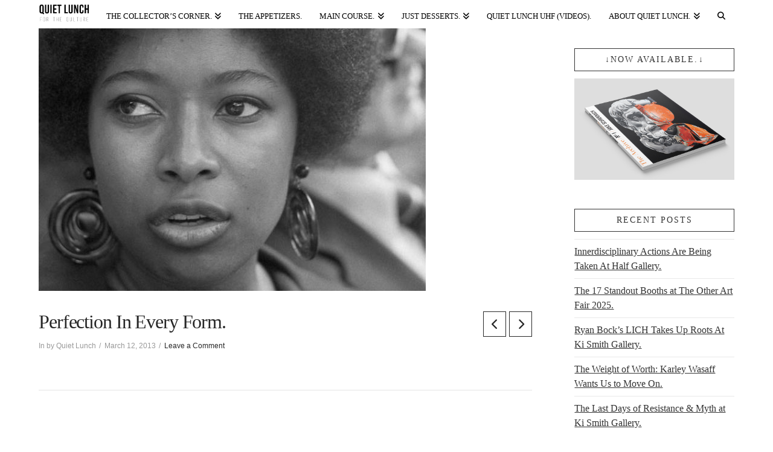

--- FILE ---
content_type: text/html; charset=UTF-8
request_url: https://www.quietlunch.com/perfection-in-every-form/
body_size: 11336
content:
<!DOCTYPE html><html class="no-js" dir="ltr" lang="en" prefix="og: https://ogp.me/ns#"><head><meta charset="UTF-8"><meta name="viewport" content="width=device-width, initial-scale=1.0"><link rel="pingback" href="https://www.quietlunch.com/xmlrpc.php"><link media="all" href="https://www.quietlunch.com/wp-content/cache/autoptimize/css/autoptimize_dbf68b320c23c3597af97093099e5b89.css" rel="stylesheet"><link media="only screen and (max-width: 768px)" href="https://www.quietlunch.com/wp-content/cache/autoptimize/css/autoptimize_6fe211f8bb15af76999ce9135805d7af.css" rel="stylesheet"><title>Perfection In Every Form.Quiet Lunch</title> <!-- All in One SEO 4.9.3 - aioseo.com --><meta name="description" content="&quot;In nature, nothing is perfect and everything is perfect. Trees can be contorted, bent in weird ways, and they&#039;re still beautiful.&quot; - Alice Walker.&quot;In nature, nothing is perfect and everything is perfect. Trees can be contorted, bent in weird ways, and they&#039;re still beautiful.&quot; - Alice Walker." /><meta name="robots" content="max-image-preview:large" /><meta name="author" content="Quiet Lunch"/><meta name="google-site-verification" content="pe7P2RLivFm2rB9uLuw5PfIa0L6kga6YNvmfA1MPmdc" /><meta name="msvalidate.01" content="3F291F3EAF88600BE4A1410E1F5CBA89" /><meta name="p:domain_verify" content="4219077f26dd40d646a939b501650c38" /><meta name="keywords" content="quiet lunch magazine,alice walker,alice walker quotations,famous people say the darndest things,quotes about beauty" /><link rel="canonical" href="https://www.quietlunch.com/perfection-in-every-form/" /><meta name="generator" content="All in One SEO (AIOSEO) 4.9.3" /><meta property="og:locale" content="en_US" /><meta property="og:site_name" content="Quiet Lunch." /><meta property="og:type" content="article" /><meta property="og:title" content="Perfection In Every Form.Quiet Lunch" /><meta property="og:description" content="&quot;In nature, nothing is perfect and everything is perfect. Trees can be contorted, bent in weird ways, and they&#039;re still beautiful.&quot; - Alice Walker.&quot;In nature, nothing is perfect and everything is perfect. Trees can be contorted, bent in weird ways, and they&#039;re still beautiful.&quot; - Alice Walker." /><meta property="og:url" content="https://www.quietlunch.com/perfection-in-every-form/" /><meta property="fb:app_id" content="460012074197254" /><meta property="fb:admins" content="100002358272372" /><meta property="og:image" content="https://www.quietlunch.com/wp-content/uploads/2013/03/Quiet_Lunch_Magazine_alice-walker.jpg" /><meta property="og:image:secure_url" content="https://www.quietlunch.com/wp-content/uploads/2013/03/Quiet_Lunch_Magazine_alice-walker.jpg" /><meta property="og:image:width" content="641" /><meta property="og:image:height" content="437" /><meta property="article:published_time" content="2013-03-12T19:59:43+00:00" /><meta property="article:modified_time" content="2013-03-12T19:59:43+00:00" /><meta property="article:publisher" content="http://www.facebook.com/quietlunch" /><meta property="article:author" content="https://www.facebook.com/quietlunch" /><meta name="twitter:card" content="summary_large_image" /><meta name="twitter:site" content="@TheQuietLunch" /><meta name="twitter:title" content="Perfection In Every Form.Quiet Lunch" /><meta name="twitter:description" content="&quot;In nature, nothing is perfect and everything is perfect. Trees can be contorted, bent in weird ways, and they&#039;re still beautiful.&quot; - Alice Walker.&quot;In nature, nothing is perfect and everything is perfect. Trees can be contorted, bent in weird ways, and they&#039;re still beautiful.&quot; - Alice Walker." /><meta name="twitter:creator" content="@thequietlunch" /><meta name="twitter:image" content="https://www.quietlunch.com/wp-content/uploads/2013/03/Quiet_Lunch_Magazine_alice-walker.jpg" /> <script type="application/ld+json" class="aioseo-schema">{"@context":"https:\/\/schema.org","@graph":[{"@type":"Article","@id":"https:\/\/www.quietlunch.com\/perfection-in-every-form\/#article","name":"Perfection In Every Form.Quiet Lunch","headline":"Perfection In Every Form.","author":{"@id":"https:\/\/www.quietlunch.com\/author\/qladmin\/#author"},"publisher":{"@id":"https:\/\/www.quietlunch.com\/#organization"},"image":{"@type":"ImageObject","url":"https:\/\/www.quietlunch.com\/wp-content\/uploads\/2013\/03\/Quiet_Lunch_Magazine_alice-walker.jpg","width":641,"height":437},"datePublished":"2013-03-12T14:59:43+00:00","dateModified":"2013-03-12T14:59:43+00:00","inLanguage":"en","mainEntityOfPage":{"@id":"https:\/\/www.quietlunch.com\/perfection-in-every-form\/#webpage"},"isPartOf":{"@id":"https:\/\/www.quietlunch.com\/perfection-in-every-form\/#webpage"}},{"@type":"BreadcrumbList","@id":"https:\/\/www.quietlunch.com\/perfection-in-every-form\/#breadcrumblist","itemListElement":[{"@type":"ListItem","@id":"https:\/\/www.quietlunch.com#listItem","position":1,"name":"Home","item":"https:\/\/www.quietlunch.com","nextItem":{"@type":"ListItem","@id":"https:\/\/www.quietlunch.com\/perfection-in-every-form\/#listItem","name":"Perfection In Every Form."}},{"@type":"ListItem","@id":"https:\/\/www.quietlunch.com\/perfection-in-every-form\/#listItem","position":2,"name":"Perfection In Every Form.","previousItem":{"@type":"ListItem","@id":"https:\/\/www.quietlunch.com#listItem","name":"Home"}}]},{"@type":"Organization","@id":"https:\/\/www.quietlunch.com\/#organization","name":"QUIET LUNCH, LLC","description":"F O R  T H E  Q U L T U R E.","url":"https:\/\/www.quietlunch.com\/","telephone":"+13476378801","logo":{"@type":"ImageObject","url":"https:\/\/www.quietlunch.com\/wp-content\/uploads\/2016\/11\/quietlunch-bear-face-w-copy-logo-vector-2016.png","@id":"https:\/\/www.quietlunch.com\/perfection-in-every-form\/#organizationLogo","width":1063,"height":920},"image":{"@id":"https:\/\/www.quietlunch.com\/perfection-in-every-form\/#organizationLogo"},"sameAs":["http:\/\/www.facebook.com\/quietlunch","http:\/\/twitter.com\/TheQuietLunch","http:\/\/instagram.com\/quietlunch","http:\/\/pinterest.com\/quietlunch","http:\/\/www.youtube.com\/user\/TheQuietLunch","http:\/\/thequietlunch.tumblr.com\/","http:\/\/soundcloud.com\/quietlunch"]},{"@type":"Person","@id":"https:\/\/www.quietlunch.com\/author\/qladmin\/#author","url":"https:\/\/www.quietlunch.com\/author\/qladmin\/","name":"Quiet Lunch","image":{"@type":"ImageObject","@id":"https:\/\/www.quietlunch.com\/perfection-in-every-form\/#authorImage","url":"https:\/\/secure.gravatar.com\/avatar\/af55ce6b90eac0257b5067e5ba3951b70ad278ba81ef803bb99ae02ca5b45215?s=96&d=mm&r=g","width":96,"height":96,"caption":"Quiet Lunch"},"sameAs":["https:\/\/www.facebook.com\/quietlunch","@thequietlunch"]},{"@type":"WebPage","@id":"https:\/\/www.quietlunch.com\/perfection-in-every-form\/#webpage","url":"https:\/\/www.quietlunch.com\/perfection-in-every-form\/","name":"Perfection In Every Form.Quiet Lunch","description":"\"In nature, nothing is perfect and everything is perfect. Trees can be contorted, bent in weird ways, and they're still beautiful.\" - Alice Walker.\"In nature, nothing is perfect and everything is perfect. Trees can be contorted, bent in weird ways, and they're still beautiful.\" - Alice Walker.","inLanguage":"en","isPartOf":{"@id":"https:\/\/www.quietlunch.com\/#website"},"breadcrumb":{"@id":"https:\/\/www.quietlunch.com\/perfection-in-every-form\/#breadcrumblist"},"author":{"@id":"https:\/\/www.quietlunch.com\/author\/qladmin\/#author"},"creator":{"@id":"https:\/\/www.quietlunch.com\/author\/qladmin\/#author"},"image":{"@type":"ImageObject","url":"https:\/\/www.quietlunch.com\/wp-content\/uploads\/2013\/03\/Quiet_Lunch_Magazine_alice-walker.jpg","@id":"https:\/\/www.quietlunch.com\/perfection-in-every-form\/#mainImage","width":641,"height":437},"primaryImageOfPage":{"@id":"https:\/\/www.quietlunch.com\/perfection-in-every-form\/#mainImage"},"datePublished":"2013-03-12T14:59:43+00:00","dateModified":"2013-03-12T14:59:43+00:00"},{"@type":"WebSite","@id":"https:\/\/www.quietlunch.com\/#website","url":"https:\/\/www.quietlunch.com\/","name":"Quiet Lunch.","description":"F O R  T H E  Q U L T U R E.","inLanguage":"en","publisher":{"@id":"https:\/\/www.quietlunch.com\/#organization"}}]}</script> <!-- All in One SEO --> <script>window._wca = window._wca || [];</script> <link rel='dns-prefetch' href='//platform-api.sharethis.com' /><link rel='dns-prefetch' href='//stats.wp.com' /><link rel="alternate" type="application/rss+xml" title="Quiet Lunch. &raquo; Feed" href="https://www.quietlunch.com/feed/" /><link rel="alternate" type="application/rss+xml" title="Quiet Lunch. &raquo; Comments Feed" href="https://www.quietlunch.com/comments/feed/" /><link rel="alternate" type="application/rss+xml" title="Quiet Lunch. &raquo; Perfection In Every Form. Comments Feed" href="https://www.quietlunch.com/perfection-in-every-form/feed/" /><link rel="alternate" title="oEmbed (JSON)" type="application/json+oembed" href="https://www.quietlunch.com/wp-json/oembed/1.0/embed?url=https%3A%2F%2Fwww.quietlunch.com%2Fperfection-in-every-form%2F" /><link rel="alternate" title="oEmbed (XML)" type="text/xml+oembed" href="https://www.quietlunch.com/wp-json/oembed/1.0/embed?url=https%3A%2F%2Fwww.quietlunch.com%2Fperfection-in-every-form%2F&#038;format=xml" /><link rel='stylesheet' id='dashicons-css' href='https://www.quietlunch.com/wp-includes/css/dashicons.min.css' type='text/css' media='all' /> <script type="text/javascript" src="https://www.quietlunch.com/wp-includes/js/jquery/jquery.min.js" id="jquery-core-js"></script> <script type="text/javascript" src="//platform-api.sharethis.com/js/sharethis.js#property=6349964dc2af2800193d4fa3&amp;product=-buttons&amp;source=sharethis-share-buttons-wordpress" id="share-this-share-buttons-mu-js"></script> <script type="text/javascript" id="wc-add-to-cart-js-extra">/* <![CDATA[ */
var wc_add_to_cart_params = {"ajax_url":"/wp-admin/admin-ajax.php","wc_ajax_url":"/?wc-ajax=%%endpoint%%","i18n_view_cart":"View cart","cart_url":"https://www.quietlunch.com/shop/cart/","is_cart":"","cart_redirect_after_add":"no"};
//# sourceURL=wc-add-to-cart-js-extra
/* ]]> */</script> <script type="text/javascript" id="woocommerce-js-extra">/* <![CDATA[ */
var woocommerce_params = {"ajax_url":"/wp-admin/admin-ajax.php","wc_ajax_url":"/?wc-ajax=%%endpoint%%","i18n_password_show":"Show password","i18n_password_hide":"Hide password"};
//# sourceURL=woocommerce-js-extra
/* ]]> */</script> <script type="text/javascript" id="WCPAY_ASSETS-js-extra">/* <![CDATA[ */
var wcpayAssets = {"url":"https://www.quietlunch.com/wp-content/plugins/woocommerce-payments/dist/"};
//# sourceURL=WCPAY_ASSETS-js-extra
/* ]]> */</script> <script type="text/javascript" src="https://stats.wp.com/s-202603.js" id="woocommerce-analytics-js" defer="defer" data-wp-strategy="defer"></script> <link rel="https://api.w.org/" href="https://www.quietlunch.com/wp-json/" /><link rel="alternate" title="JSON" type="application/json" href="https://www.quietlunch.com/wp-json/wp/v2/posts/48190" /><link rel='shortlink' href='https://www.quietlunch.com/?p=48190' /> <noscript><style>.woocommerce-product-gallery{ opacity: 1 !important; }</style></noscript><meta name="generator" content="Powered by Slider Revolution 6.7.40 - responsive, Mobile-Friendly Slider Plugin for WordPress with comfortable drag and drop interface." /><link rel="icon" href="https://www.quietlunch.com/wp-content/uploads/2016/11/cropped-quietlunch-bear-face-w-copy-logo-vector-2016-32x32.png" sizes="32x32" /><link rel="icon" href="https://www.quietlunch.com/wp-content/uploads/2016/11/cropped-quietlunch-bear-face-w-copy-logo-vector-2016-192x192.png" sizes="192x192" /><link rel="apple-touch-icon" href="https://www.quietlunch.com/wp-content/uploads/2016/11/cropped-quietlunch-bear-face-w-copy-logo-vector-2016-180x180.png" /><meta name="msapplication-TileImage" content="https://www.quietlunch.com/wp-content/uploads/2016/11/cropped-quietlunch-bear-face-w-copy-logo-vector-2016-270x270.png" /> <!-- Google Analytics --> <script>(function(i,s,o,g,r,a,m){i['GoogleAnalyticsObject']=r;i[r]=i[r]||function(){
    (i[r].q=i[r].q||[]).push(arguments)},i[r].l=1*new Date();a=s.createElement(o),
    m=s.getElementsByTagName(o)[0];a.async=1;a.src=g;m.parentNode.insertBefore(a,m)
    })(window,document,'script','https://www.google-analytics.com/analytics.js','ga');

    ga('create', '', 'auto');
    ga('send', 'pageview');</script> <!-- End Google Analytics --></head><body class="wp-singular post-template-default single single-post postid-48190 single-format-standard wp-theme-x theme-x woocommerce-no-js x-ethos x-full-width-layout-active x-content-sidebar-active x-navbar-fixed-top-active cornerstone-v7_7_11 x-v10_1_10"><div id="x-root" class="x-root"><div id="top" class="site"><header class="masthead masthead-inline" role="banner"><div class="x-navbar-wrap"><div class="x-navbar"><div class="x-navbar-inner"><div class="x-container max width"> <a href="https://www.quietlunch.com/" class="x-brand img"> <img src="//www.quietlunch.com/wp-content/uploads/2019/08/quietlunch-copy-logo-vector-2019-e1566437290390.png" alt="Quiet Lunch."></a> <a href="#" id="x-btn-navbar" class="x-btn-navbar collapsed" data-x-toggle="collapse-b" data-x-toggleable="x-nav-wrap-mobile" aria-expanded="false" aria-controls="x-nav-wrap-mobile" role="button"> <i class="x-icon-bars" data-x-icon-s="&#xf0c9;"></i> <span class="visually-hidden">Navigation</span> </a><nav class="x-nav-wrap desktop" role="navigation"><ul id="menu-home" class="x-nav"><li id="menu-item-94001" class="menu-item menu-item-type-post_type menu-item-object-page menu-item-has-children menu-item-94001"><a href="https://www.quietlunch.com/shop/" title="Quiet Lunch Online Shop"><span>The Collector&#8217;s Corner.</span></a><ul class="sub-menu"><li id="menu-item-97430" class="menu-item menu-item-type-taxonomy menu-item-object-product_cat menu-item-97430 tax-item tax-item-26938"><a href="https://www.quietlunch.com/product-category/books/"><span>Books</span></a></li></ul></li><li id="menu-item-93935" class="menu-item menu-item-type-post_type menu-item-object-page current_page_parent menu-item-93935"><a href="https://www.quietlunch.com/recent-posts/" title="Fresh Off The Menu"><span>The Appetizers.</span></a></li><li id="menu-item-94260" class="menu-item menu-item-type-custom menu-item-object-custom menu-item-has-children menu-item-94260"><a href="#"><span>Main Course.</span></a><ul class="sub-menu"><li id="menu-item-94262" class="menu-item menu-item-type-taxonomy menu-item-object-category menu-item-94262 tax-item tax-item-7"><a href="https://www.quietlunch.com/category/music/"><span>Audiorotic</span></a></li><li id="menu-item-94263" class="menu-item menu-item-type-taxonomy menu-item-object-category menu-item-94263 tax-item tax-item-26395"><a href="https://www.quietlunch.com/category/visual-arts/"><span>Visual Arts</span></a></li><li id="menu-item-94269" class="menu-item menu-item-type-taxonomy menu-item-object-category menu-item-94269 tax-item tax-item-26902"><a href="https://www.quietlunch.com/category/fashion/"><span>Fashion</span></a></li></ul></li><li id="menu-item-94261" class="menu-item menu-item-type-custom menu-item-object-custom menu-item-has-children menu-item-94261"><a href="#"><span>Just Desserts.</span></a><ul class="sub-menu"><li id="menu-item-94268" class="menu-item menu-item-type-taxonomy menu-item-object-category menu-item-94268 tax-item tax-item-27031"><a href="https://www.quietlunch.com/category/food/"><span>Pie Hole</span></a></li><li id="menu-item-94265" class="menu-item menu-item-type-taxonomy menu-item-object-category menu-item-94265 tax-item tax-item-26501"><a href="https://www.quietlunch.com/category/visual-arts/film/"><span>Film</span></a></li><li id="menu-item-97682" class="menu-item menu-item-type-taxonomy menu-item-object-category menu-item-97682 tax-item tax-item-27033"><a href="https://www.quietlunch.com/category/tech/"><span>Gizmos, Gadgets &#038; Gears</span></a></li><li id="menu-item-94264" class="menu-item menu-item-type-taxonomy menu-item-object-category menu-item-94264 tax-item tax-item-27032"><a href="https://www.quietlunch.com/category/visual-arts/nfsw/"><span>NFSW</span></a></li><li id="menu-item-93936" class="menu-item menu-item-type-custom menu-item-object-custom menu-item-has-children menu-item-93936"><a href="#"><span>Takeout.</span></a><ul class="sub-menu"><li id="menu-item-94266" class="menu-item menu-item-type-taxonomy menu-item-object-category menu-item-94266 tax-item tax-item-26557"><a href="https://www.quietlunch.com/category/miscellaneous/"><span>Crumbs</span></a></li><li id="menu-item-93830" class="menu-item menu-item-type-taxonomy menu-item-object-category menu-item-93830 tax-item tax-item-3"><a href="https://www.quietlunch.com/category/cuntfessions/"><span>(Cunt)fessions</span></a></li><li id="menu-item-94267" class="menu-item menu-item-type-taxonomy menu-item-object-category menu-item-94267 tax-item tax-item-29"><a href="https://www.quietlunch.com/category/marry-screw-kill/"><span>Marry + Screw + Kill</span></a></li><li id="menu-item-94270" class="menu-item menu-item-type-taxonomy menu-item-object-category menu-item-94270 tax-item tax-item-53"><a href="https://www.quietlunch.com/category/the-actual-factual/"><span>The Actual Factual</span></a></li></ul></li></ul></li><li id="menu-item-93817" class="menu-item menu-item-type-post_type menu-item-object-page menu-item-93817"><a href="https://www.quietlunch.com/youtube/"><span>Quiet Lunch UHF (Videos).</span></a></li><li id="menu-item-93819" class="menu-item menu-item-type-post_type menu-item-object-page menu-item-has-children menu-item-93819"><a href="https://www.quietlunch.com/about-quiet-lunch/"><span>About Quiet Lunch.</span></a><ul class="sub-menu"><li id="menu-item-93818" class="menu-item menu-item-type-post_type menu-item-object-page menu-item-93818"><a href="https://www.quietlunch.com/the-staff/"><span>The Staff.</span></a></li><li id="menu-item-93821" class="menu-item menu-item-type-post_type menu-item-object-page menu-item-93821"><a href="https://www.quietlunch.com/submit/" title="To Get Featured On Quiet Lunch!"><span>Submit Your Art</span></a></li><li id="menu-item-93820" class="menu-item menu-item-type-post_type menu-item-object-page menu-item-93820"><a href="https://www.quietlunch.com/contact-us/"><span>Contact Us.</span></a></li></ul></li><li class="menu-item x-menu-item x-menu-item-search"><a href="#" class="x-btn-navbar-search"><span><i class="x-icon-search" data-x-icon-s="&#xf002;" aria-hidden="true"></i><span class="x-hidden-desktop"> Search</span></span></a></li></ul></nav><div id="x-nav-wrap-mobile" class="x-nav-wrap mobile x-collapsed" data-x-toggleable="x-nav-wrap-mobile" data-x-toggle-collapse="1" aria-hidden="true" aria-labelledby="x-btn-navbar"><ul id="menu-home-1" class="x-nav"><li class="menu-item menu-item-type-post_type menu-item-object-page menu-item-has-children menu-item-94001"><a href="https://www.quietlunch.com/shop/" title="Quiet Lunch Online Shop"><span>The Collector&#8217;s Corner.</span></a><ul class="sub-menu"><li class="menu-item menu-item-type-taxonomy menu-item-object-product_cat menu-item-97430 tax-item tax-item-26938"><a href="https://www.quietlunch.com/product-category/books/"><span>Books</span></a></li></ul></li><li class="menu-item menu-item-type-post_type menu-item-object-page current_page_parent menu-item-93935"><a href="https://www.quietlunch.com/recent-posts/" title="Fresh Off The Menu"><span>The Appetizers.</span></a></li><li class="menu-item menu-item-type-custom menu-item-object-custom menu-item-has-children menu-item-94260"><a href="#"><span>Main Course.</span></a><ul class="sub-menu"><li class="menu-item menu-item-type-taxonomy menu-item-object-category menu-item-94262 tax-item tax-item-7"><a href="https://www.quietlunch.com/category/music/"><span>Audiorotic</span></a></li><li class="menu-item menu-item-type-taxonomy menu-item-object-category menu-item-94263 tax-item tax-item-26395"><a href="https://www.quietlunch.com/category/visual-arts/"><span>Visual Arts</span></a></li><li class="menu-item menu-item-type-taxonomy menu-item-object-category menu-item-94269 tax-item tax-item-26902"><a href="https://www.quietlunch.com/category/fashion/"><span>Fashion</span></a></li></ul></li><li class="menu-item menu-item-type-custom menu-item-object-custom menu-item-has-children menu-item-94261"><a href="#"><span>Just Desserts.</span></a><ul class="sub-menu"><li class="menu-item menu-item-type-taxonomy menu-item-object-category menu-item-94268 tax-item tax-item-27031"><a href="https://www.quietlunch.com/category/food/"><span>Pie Hole</span></a></li><li class="menu-item menu-item-type-taxonomy menu-item-object-category menu-item-94265 tax-item tax-item-26501"><a href="https://www.quietlunch.com/category/visual-arts/film/"><span>Film</span></a></li><li class="menu-item menu-item-type-taxonomy menu-item-object-category menu-item-97682 tax-item tax-item-27033"><a href="https://www.quietlunch.com/category/tech/"><span>Gizmos, Gadgets &#038; Gears</span></a></li><li class="menu-item menu-item-type-taxonomy menu-item-object-category menu-item-94264 tax-item tax-item-27032"><a href="https://www.quietlunch.com/category/visual-arts/nfsw/"><span>NFSW</span></a></li><li class="menu-item menu-item-type-custom menu-item-object-custom menu-item-has-children menu-item-93936"><a href="#"><span>Takeout.</span></a><ul class="sub-menu"><li class="menu-item menu-item-type-taxonomy menu-item-object-category menu-item-94266 tax-item tax-item-26557"><a href="https://www.quietlunch.com/category/miscellaneous/"><span>Crumbs</span></a></li><li class="menu-item menu-item-type-taxonomy menu-item-object-category menu-item-93830 tax-item tax-item-3"><a href="https://www.quietlunch.com/category/cuntfessions/"><span>(Cunt)fessions</span></a></li><li class="menu-item menu-item-type-taxonomy menu-item-object-category menu-item-94267 tax-item tax-item-29"><a href="https://www.quietlunch.com/category/marry-screw-kill/"><span>Marry + Screw + Kill</span></a></li><li class="menu-item menu-item-type-taxonomy menu-item-object-category menu-item-94270 tax-item tax-item-53"><a href="https://www.quietlunch.com/category/the-actual-factual/"><span>The Actual Factual</span></a></li></ul></li></ul></li><li class="menu-item menu-item-type-post_type menu-item-object-page menu-item-93817"><a href="https://www.quietlunch.com/youtube/"><span>Quiet Lunch UHF (Videos).</span></a></li><li class="menu-item menu-item-type-post_type menu-item-object-page menu-item-has-children menu-item-93819"><a href="https://www.quietlunch.com/about-quiet-lunch/"><span>About Quiet Lunch.</span></a><ul class="sub-menu"><li class="menu-item menu-item-type-post_type menu-item-object-page menu-item-93818"><a href="https://www.quietlunch.com/the-staff/"><span>The Staff.</span></a></li><li class="menu-item menu-item-type-post_type menu-item-object-page menu-item-93821"><a href="https://www.quietlunch.com/submit/" title="To Get Featured On Quiet Lunch!"><span>Submit Your Art</span></a></li><li class="menu-item menu-item-type-post_type menu-item-object-page menu-item-93820"><a href="https://www.quietlunch.com/contact-us/"><span>Contact Us.</span></a></li></ul></li><li class="menu-item x-menu-item x-menu-item-search"><a href="#" class="x-btn-navbar-search"><span><i class="x-icon-search" data-x-icon-s="&#xf002;" aria-hidden="true"></i><span class="x-hidden-desktop"> Search</span></span></a></li></ul></div></div></div></div></div></header><div class="x-container max width main"><div class="offset cf"><div class="x-main left" role="main"><article id="post-48190" class="post-48190 post type-post status-publish format-standard has-post-thumbnail hentry"><div class="entry-featured"><div class="entry-thumb"><img width="641" height="437" src="https://www.quietlunch.com/wp-content/uploads/2013/03/Quiet_Lunch_Magazine_alice-walker.jpg" class="attachment-entry size-entry wp-post-image" alt="" decoding="async" fetchpriority="high" srcset="https://www.quietlunch.com/wp-content/uploads/2013/03/Quiet_Lunch_Magazine_alice-walker.jpg 641w, https://www.quietlunch.com/wp-content/uploads/2013/03/Quiet_Lunch_Magazine_alice-walker-620x422.jpg 620w" sizes="(max-width: 641px) 100vw, 641px" /></div></div><div class="entry-wrap"><header class="entry-header"><div class="x-nav-articles"> <a href="https://www.quietlunch.com/natation-synchronisee/" title="" class="prev"> <i class="x-icon-chevron-left" data-x-icon-s="&#xf053;"></i> </a> <a href="https://www.quietlunch.com/out-of-the-rubble-rubblekings-shan_nicholson/" title="" class="next"> <i class="x-icon-chevron-right" data-x-icon-s="&#xf054;"></i> </a></div><h1 class="entry-title">Perfection In Every Form.</h1><p class="p-meta"><span>In  by Quiet Lunch</span><span><time class="entry-date" datetime="2013-03-12T14:59:43+00:00">March 12, 2013</time></span><span><a href="https://www.quietlunch.com/perfection-in-every-form/#respond" title="Leave a comment on: &ldquo;Perfection In Every Form.&rdquo;" class="meta-comments">Leave a Comment</a></span></p></header><div class="entry-content content"><div style="margin-top: 0px; margin-bottom: 0px;" class="sharethis-inline-share-buttons" ></div><blockquote><h1>&#8220;In nature, nothing is perfect and everything is perfect. Trees can be contorted, bent in weird ways, and they&#8217;re still beautiful.&#8221;</h1><p style="text-align: right;">&#8211; Alice Walker.</p></blockquote><div class="saboxplugin-wrap" itemtype="http://schema.org/Person" itemscope itemprop="author"><div class="saboxplugin-tab"><div class="saboxplugin-gravatar"><img decoding="async" src="https://www.quietlunch.com/wp-content/uploads/2014/05/QL-logo-2014.jpg" width="100"  height="100" alt="" itemprop="image"></div><div class="saboxplugin-authorname"><a href="https://www.quietlunch.com/author/qladmin/" class="vcard author" rel="author"><span class="fn">Quiet Lunch</span></a></div><div class="saboxplugin-desc"><div itemprop="description"><p>Quiet Lunch is a grassroot online publication that seeks to promote various aspects of life and culture with a loving, but brute, educational tinge. When we say, “Creative Sustenance Daily,” we mean it.</p></div></div><div class="saboxplugin-web sab-web-position"><a href="https://quietlunch.com" target="_blank" >quietlunch.com</a></div><div class="clearfix"></div><div class="saboxplugin-socials "><a title="Instagram" target="_blank" href="http://instagram.com/quietlunch" rel="nofollow noopener" class="saboxplugin-icon-grey"><svg aria-hidden="true" class="sab-instagram" role="img" xmlns="http://www.w3.org/2000/svg" viewBox="0 0 448 512"><path fill="currentColor" d="M224.1 141c-63.6 0-114.9 51.3-114.9 114.9s51.3 114.9 114.9 114.9S339 319.5 339 255.9 287.7 141 224.1 141zm0 189.6c-41.1 0-74.7-33.5-74.7-74.7s33.5-74.7 74.7-74.7 74.7 33.5 74.7 74.7-33.6 74.7-74.7 74.7zm146.4-194.3c0 14.9-12 26.8-26.8 26.8-14.9 0-26.8-12-26.8-26.8s12-26.8 26.8-26.8 26.8 12 26.8 26.8zm76.1 27.2c-1.7-35.9-9.9-67.7-36.2-93.9-26.2-26.2-58-34.4-93.9-36.2-37-2.1-147.9-2.1-184.9 0-35.8 1.7-67.6 9.9-93.9 36.1s-34.4 58-36.2 93.9c-2.1 37-2.1 147.9 0 184.9 1.7 35.9 9.9 67.7 36.2 93.9s58 34.4 93.9 36.2c37 2.1 147.9 2.1 184.9 0 35.9-1.7 67.7-9.9 93.9-36.2 26.2-26.2 34.4-58 36.2-93.9 2.1-37 2.1-147.8 0-184.8zM398.8 388c-7.8 19.6-22.9 34.7-42.6 42.6-29.5 11.7-99.5 9-132.1 9s-102.7 2.6-132.1-9c-19.6-7.8-34.7-22.9-42.6-42.6-11.7-29.5-9-99.5-9-132.1s-2.6-102.7 9-132.1c7.8-19.6 22.9-34.7 42.6-42.6 29.5-11.7 99.5-9 132.1-9s102.7-2.6 132.1 9c19.6 7.8 34.7 22.9 42.6 42.6 11.7 29.5 9 99.5 9 132.1s2.7 102.7-9 132.1z"></path></svg></span></a><a title="Pinterest" target="_blank" href="http://pinterest.com/quietlunch" rel="nofollow noopener" class="saboxplugin-icon-grey"><svg aria-hidden="true" class="sab-pinterest" role="img" xmlns="http://www.w3.org/2000/svg" viewBox="0 0 496 512"><path fill="currentColor" d="M496 256c0 137-111 248-248 248-25.6 0-50.2-3.9-73.4-11.1 10.1-16.5 25.2-43.5 30.8-65 3-11.6 15.4-59 15.4-59 8.1 15.4 31.7 28.5 56.8 28.5 74.8 0 128.7-68.8 128.7-154.3 0-81.9-66.9-143.2-152.9-143.2-107 0-163.9 71.8-163.9 150.1 0 36.4 19.4 81.7 50.3 96.1 4.7 2.2 7.2 1.2 8.3-3.3.8-3.4 5-20.3 6.9-28.1.6-2.5.3-4.7-1.7-7.1-10.1-12.5-18.3-35.3-18.3-56.6 0-54.7 41.4-107.6 112-107.6 60.9 0 103.6 41.5 103.6 100.9 0 67.1-33.9 113.6-78 113.6-24.3 0-42.6-20.1-36.7-44.8 7-29.5 20.5-61.3 20.5-82.6 0-19-10.2-34.9-31.4-34.9-24.9 0-44.9 25.7-44.9 60.2 0 22 7.4 36.8 7.4 36.8s-24.5 103.8-29 123.2c-5 21.4-3 51.6-.9 71.2C65.4 450.9 0 361.1 0 256 0 119 111 8 248 8s248 111 248 248z"></path></svg></span></a><a title="Twitter" target="_blank" href="http://twitter.com/TheQuietLunch" rel="nofollow noopener" class="saboxplugin-icon-grey"><svg aria-hidden="true" class="sab-twitter" role="img" xmlns="http://www.w3.org/2000/svg" viewBox="0 0 30 30"><path d="M26.37,26l-8.795-12.822l0.015,0.012L25.52,4h-2.65l-6.46,7.48L11.28,4H4.33l8.211,11.971L12.54,15.97L3.88,26h2.65 l7.182-8.322L19.42,26H26.37z M10.23,6l12.34,18h-2.1L8.12,6H10.23z" /></svg></span></a><a title="Facebook" target="_blank" href="http://www.facebook.com/quietlunch" rel="nofollow noopener" class="saboxplugin-icon-grey"><svg aria-hidden="true" class="sab-facebook" role="img" xmlns="http://www.w3.org/2000/svg" viewBox="0 0 264 512"><path fill="currentColor" d="M76.7 512V283H0v-91h76.7v-71.7C76.7 42.4 124.3 0 193.8 0c33.3 0 61.9 2.5 70.2 3.6V85h-48.2c-37.8 0-45.1 18-45.1 44.3V192H256l-11.7 91h-73.6v229"></path></svg></span></a></div></div></div></div></div></article><div id="comments" class="x-comments-area"><div id="respond" class="comment-respond"><h3 id="reply-title" class="comment-reply-title"><span>Leave a Comment</span></span> <small><a rel="nofollow" id="cancel-comment-reply-link" href="/perfection-in-every-form/#respond" style="display:none;">Cancel reply</a></small></h3><form action="https://www.quietlunch.com/wp-comments-post.php" method="post" id="commentform" class="comment-form"><p class="comment-form-comment"><label for="comment">Comment</label><textarea id="comment" name="comment" cols="45" rows="8" placeholder="Your Comment *" aria-required='true' required='required'></textarea></p><p class="comment-form-author"><label for="author">Name <span class="required">*</span></label> <input id="author" name="author" type="text" value="" placeholder="Your Name *" size="30" aria-required='true' required='required' /></p><p class="comment-form-email"><label for="email">Email <span class="required">*</span></label> <input id="email" name="email" type="text" value="" placeholder="Your Email *" size="30" aria-required='true' required='required' /></p><p class="comment-form-url"><label for="url">Website</label><input id="url" name="url" type="text" value="" placeholder="Your Website" size="30" /></p><p class="form-submit"><input name="submit" type="submit" id="entry-comment-submit" class="submit" value="Submit" /> <input type='hidden' name='comment_post_ID' value='48190' id='comment_post_ID' /> <input type='hidden' name='comment_parent' id='comment_parent' value='0' /></p><p style="display: none;"><input type="hidden" id="akismet_comment_nonce" name="akismet_comment_nonce" value="67d4a68d76" /></p><p style="display: none !important;" class="akismet-fields-container" data-prefix="ak_"><label>&#916;<textarea name="ak_hp_textarea" cols="45" rows="8" maxlength="100"></textarea></label><input type="hidden" id="ak_js_1" name="ak_js" value="30"/><script>document.getElementById( "ak_js_1" ).setAttribute( "value", ( new Date() ).getTime() );</script></p></form></div><!-- #respond --><p class="akismet_comment_form_privacy_notice">This site uses Akismet to reduce spam. <a href="https://akismet.com/privacy/" target="_blank" rel="nofollow noopener">Learn how your comment data is processed.</a></p></div></div><aside class="x-sidebar right" role="complementary"><div id="media_image-3" class="widget widget_media_image"><h4 class="h-widget">↓NOW AVAILABLE.↓</h4><a href="https://www.quietlunch.com/shop/thearchive-no1-jakescharbach/"><img width="800" height="509" src="https://www.quietlunch.com/wp-content/uploads/2019/08/Magazine_Mockup_cover2019web.jpg" class="image wp-image-99772  attachment-full size-full" alt="" style="max-width: 100%; height: auto;" decoding="async" loading="lazy" srcset="https://www.quietlunch.com/wp-content/uploads/2019/08/Magazine_Mockup_cover2019web.jpg 800w, https://www.quietlunch.com/wp-content/uploads/2019/08/Magazine_Mockup_cover2019web-500x318.jpg 500w, https://www.quietlunch.com/wp-content/uploads/2019/08/Magazine_Mockup_cover2019web-600x382.jpg 600w, https://www.quietlunch.com/wp-content/uploads/2019/08/Magazine_Mockup_cover2019web-768x489.jpg 768w, https://www.quietlunch.com/wp-content/uploads/2019/08/Magazine_Mockup_cover2019web-100x64.jpg 100w" sizes="auto, (max-width: 800px) 100vw, 800px" /></a></div><div id="custom_html-5" class="widget_text widget widget_custom_html"><div class="textwidget custom-html-widget"><center><script type="text/javascript" language="JavaScript">aj_server = 'https://litbreaker.nui.media/pipeline/'; aj_tagver = '1.0';

  aj_zone = 'litbreaker'; aj_adspot = '565448'; aj_page = '0'; aj_dim ='514841,514840'; aj_ch = ''; aj_ct = ''; aj_kw = '';

  aj_pv = true; aj_click = '';</script><script type="text/javascript" language="JavaScript" src="https://img.nui.media/banners/ajtg.js"></script></center></div></div><div id="custom_html-4" class="widget_text widget widget_custom_html"><div class="textwidget custom-html-widget"><center><script async src="https://pagead2.googlesyndication.com/pagead/js/adsbygoogle.js"></script> <script>(adsbygoogle = window.adsbygoogle || []).push({
    google_ad_client: "ca-pub-6156801118815273",
    enable_page_level_ads: true
  });</script></center></div></div><div id="recent-posts-2" class="widget widget_recent_entries"><h4 class="h-widget">Recent Posts</h4><ul><li> <a href="https://www.quietlunch.com/innerdisciplinary-half-gallery/">Innerdisciplinary Actions Are Being Taken At Half Gallery.</a></li><li> <a href="https://www.quietlunch.com/the-other-art-fair-2025/">The 17 Standout Booths at The Other Art Fair 2025.</a></li><li> <a href="https://www.quietlunch.com/ryan-bock-lich/">Ryan Bock&#8217;s LICH Takes Up Roots At Ki Smith Gallery.</a></li><li> <a href="https://www.quietlunch.com/karley-wasaff/">The Weight of Worth: Karley Wasaff Wants Us to Move On.</a></li><li> <a href="https://www.quietlunch.com/resistance-myth/">The Last Days of Resistance &amp; Myth at Ki Smith Gallery.</a></li></ul></div></aside></div></div><footer class="x-colophon top"><div class="x-container max width"><div class="x-column x-md x-1-4"></div><div class="x-column x-md x-1-4"></div><div class="x-column x-md x-1-4"></div><div class="x-column x-md x-1-4 last"></div></div></footer><footer class="x-colophon bottom" role="contentinfo"><div class="x-container max width"><div class="x-colophon-content"></div><ul id="menu-bottom" class="x-nav"><li id="menu-item-93945" class="menu-item menu-item-type-post_type menu-item-object-page menu-item-93945"><a href="https://www.quietlunch.com/submit/">Submit Your Art!</a></li><li id="menu-item-93947" class="menu-item menu-item-type-post_type menu-item-object-page menu-item-93947"><a href="https://www.quietlunch.com/about-quiet-lunch/">About Quiet Lunch,  LLC</a></li><li id="menu-item-93948" class="menu-item menu-item-type-post_type menu-item-object-page menu-item-93948"><a href="https://www.quietlunch.com/contact-us/">Contact Us.</a></li><li id="menu-item-93944" class="menu-item menu-item-type-post_type menu-item-object-page menu-item-93944"><a href="https://www.quietlunch.com/privacy-policy/copyright/">All Rights Reserved© 2018®</a></li><li id="menu-item-93946" class="menu-item menu-item-type-post_type menu-item-object-page menu-item-93946"><a href="https://www.quietlunch.com/tos/">Terms of Use.</a></li><li id="menu-item-93943" class="menu-item menu-item-type-post_type menu-item-object-page menu-item-privacy-policy menu-item-93943"><a rel="privacy-policy" href="https://www.quietlunch.com/privacy-policy/">Privacy Policy.</a></li><li id="menu-item-93942" class="menu-item menu-item-type-post_type menu-item-object-page menu-item-93942"><a href="https://www.quietlunch.com/content-guidelines/">Content Guidelines.</a></li></ul><div class="x-social-global"><a href="http://www.facebook.com/quietlunch" class="facebook" title="Facebook" target="_blank" rel=""><i class="x-icon-facebook-square" data-x-icon-b="&#xf082;" aria-hidden="true"></i></a><a href="http://twitter.com/TheQuietLunch" class="twitter" title="Twitter" target="_blank" rel=""><i class="x-icon-twitter-square" data-x-icon-b="&#xf081;" aria-hidden="true"></i></a><a href="http://plus.google.com/u/0/b/107910112491240556459/+Quietlunch/posts/p/pub" class="google-plus" title="Google+" target="_blank" rel=""><i class="x-icon-google-plus-square" data-x-icon-b="&#xf0d4;" aria-hidden="true"></i></a><a href="http://www.youtube.com/user/TheQuietLunch" class="youtube" title="YouTube" target="_blank" rel=""><i class="x-icon-youtube-square" data-x-icon-b="&#xf431;" aria-hidden="true"></i></a><a href="http://instagram.com/quietlunch" class="instagram" title="Instagram" target="_blank" rel=""><i class="x-icon-instagram" data-x-icon-b="&#xf16d;" aria-hidden="true"></i></a><a href="http://pinterest.com/quietlunch" class="pinterest" title="Pinterest" target="_blank" rel=""><i class="x-icon-pinterest-square" data-x-icon-b="&#xf0d3;" aria-hidden="true"></i></a><a href="http://thequietlunch.tumblr.com/" class="tumblr" title="Tumblr" target="_blank" rel=""><i class="x-icon-tumblr-square" data-x-icon-b="&#xf174;" aria-hidden="true"></i></a><a href="http://soundcloud.com/quietlunch" class="soundcloud" title="SoundCloud" target="_blank" rel=""><i class="x-icon-soundcloud" data-x-icon-b="&#xf1be;" aria-hidden="true"></i></a><a href="http://feeds.feedburner.com/QuietLunch" class="rss" title="RSS" target="_blank" rel=""><i class="x-icon-rss-square" data-x-icon-s="&#xf143;" aria-hidden="true"></i></a></div></div></footer><div class="x-searchform-overlay"><div class="x-searchform-overlay-inner"><div class="x-container max width"><form method="get" id="searchform" class="form-search center-text" action="https://www.quietlunch.com/"> <label for="s" class="cfc-h-tx tt-upper">Type and Press &ldquo;enter&rdquo; to Search</label> <input type="text" id="s" class="search-query cfc-h-tx center-text tt-upper" name="s"></form></div></div></div></div> <!-- END .x-site --> <a class="x-scroll-top right fade" title="Back to Top" data-rvt-scroll-top> <i class="x-icon-angle-up" data-x-icon-s="&#xf106;"></i> </a> <span class="x-scroll-top right fade" title="Back to Top" data-rvt-scroll-top> <i class='x-framework-icon x-icon-angle-up' data-x-icon-s='&#xf106;' aria-hidden=true></i> </span></div> <!-- END .x-root --> <script type="speculationrules">{"prefetch":[{"source":"document","where":{"and":[{"href_matches":"/*"},{"not":{"href_matches":["/wp-*.php","/wp-admin/*","/wp-content/uploads/*","/wp-content/*","/wp-content/plugins/*","/wp-content/themes/x/*","/*\\?(.+)"]}},{"not":{"selector_matches":"a[rel~=\"nofollow\"]"}},{"not":{"selector_matches":".no-prefetch, .no-prefetch a"}}]},"eagerness":"conservative"}]}</script> <script>var ajaxRevslider;function rsCustomAjaxContentLoadingFunction(){ajaxRevslider=function(obj){var content='',data={action:'revslider_ajax_call_front',client_action:'get_slider_html',token:'e2ab5be6fb',type:obj.type,id:obj.id,aspectratio:obj.aspectratio};jQuery.ajax({type:'post',url:'https://www.quietlunch.com/wp-admin/admin-ajax.php',dataType:'json',data:data,async:false,success:function(ret,textStatus,XMLHttpRequest){if(ret.success==true)content=ret.data;},error:function(e){console.log(e);}});return content;};var ajaxRemoveRevslider=function(obj){return jQuery(obj.selector+' .rev_slider').revkill();};if(jQuery.fn.tpessential!==undefined)if(typeof(jQuery.fn.tpessential.defaults)!=='undefined')jQuery.fn.tpessential.defaults.ajaxTypes.push({type:'revslider',func:ajaxRevslider,killfunc:ajaxRemoveRevslider,openAnimationSpeed:0.3});}var rsCustomAjaxContent_Once=false;if(document.readyState==="loading")document.addEventListener('readystatechange',function(){if((document.readyState==="interactive"||document.readyState==="complete")&&!rsCustomAjaxContent_Once){rsCustomAjaxContent_Once=true;rsCustomAjaxContentLoadingFunction();}});else{rsCustomAjaxContent_Once=true;rsCustomAjaxContentLoadingFunction();}</script> <script type='text/javascript'>(function () {
			var c = document.body.className;
			c = c.replace(/woocommerce-no-js/, 'woocommerce-js');
			document.body.className = c;
		})();</script> <script type="text/javascript" id="cs-js-extra">/* <![CDATA[ */
var csJsData = {"linkSelector":"#x-root a[href*=\"#\"]","bp":{"base":4,"ranges":[0,480,767,979,1200],"count":4}};
//# sourceURL=cs-js-extra
/* ]]> */</script> <script type="text/javascript" id="x-site-js-extra">/* <![CDATA[ */
var xJsData = {"scrollTop":"0.75"};
//# sourceURL=x-site-js-extra
/* ]]> */</script> <script type="text/javascript" id="wc-order-attribution-js-extra">/* <![CDATA[ */
var wc_order_attribution = {"params":{"lifetime":1.0e-5,"session":30,"base64":false,"ajaxurl":"https://www.quietlunch.com/wp-admin/admin-ajax.php","prefix":"wc_order_attribution_","allowTracking":true},"fields":{"source_type":"current.typ","referrer":"current_add.rf","utm_campaign":"current.cmp","utm_source":"current.src","utm_medium":"current.mdm","utm_content":"current.cnt","utm_id":"current.id","utm_term":"current.trm","utm_source_platform":"current.plt","utm_creative_format":"current.fmt","utm_marketing_tactic":"current.tct","session_entry":"current_add.ep","session_start_time":"current_add.fd","session_pages":"session.pgs","session_count":"udata.vst","user_agent":"udata.uag"}};
//# sourceURL=wc-order-attribution-js-extra
/* ]]> */</script> <script type="text/javascript" id="jetpack-stats-js-before">/* <![CDATA[ */
_stq = window._stq || [];
_stq.push([ "view", {"v":"ext","blog":"140143108","post":"48190","tz":"0","srv":"www.quietlunch.com","j":"1:15.4"} ]);
_stq.push([ "clickTrackerInit", "140143108", "48190" ]);
//# sourceURL=jetpack-stats-js-before
/* ]]> */</script> <script type="text/javascript" src="https://stats.wp.com/e-202603.js" id="jetpack-stats-js" defer="defer" data-wp-strategy="defer"></script> <script id="wp-emoji-settings" type="application/json">{"baseUrl":"https://s.w.org/images/core/emoji/17.0.2/72x72/","ext":".png","svgUrl":"https://s.w.org/images/core/emoji/17.0.2/svg/","svgExt":".svg","source":{"concatemoji":"https://www.quietlunch.com/wp-includes/js/wp-emoji-release.min.js"}}</script> <script type="module">/* <![CDATA[ */
/*! This file is auto-generated */
const a=JSON.parse(document.getElementById("wp-emoji-settings").textContent),o=(window._wpemojiSettings=a,"wpEmojiSettingsSupports"),s=["flag","emoji"];function i(e){try{var t={supportTests:e,timestamp:(new Date).valueOf()};sessionStorage.setItem(o,JSON.stringify(t))}catch(e){}}function c(e,t,n){e.clearRect(0,0,e.canvas.width,e.canvas.height),e.fillText(t,0,0);t=new Uint32Array(e.getImageData(0,0,e.canvas.width,e.canvas.height).data);e.clearRect(0,0,e.canvas.width,e.canvas.height),e.fillText(n,0,0);const a=new Uint32Array(e.getImageData(0,0,e.canvas.width,e.canvas.height).data);return t.every((e,t)=>e===a[t])}function p(e,t){e.clearRect(0,0,e.canvas.width,e.canvas.height),e.fillText(t,0,0);var n=e.getImageData(16,16,1,1);for(let e=0;e<n.data.length;e++)if(0!==n.data[e])return!1;return!0}function u(e,t,n,a){switch(t){case"flag":return n(e,"\ud83c\udff3\ufe0f\u200d\u26a7\ufe0f","\ud83c\udff3\ufe0f\u200b\u26a7\ufe0f")?!1:!n(e,"\ud83c\udde8\ud83c\uddf6","\ud83c\udde8\u200b\ud83c\uddf6")&&!n(e,"\ud83c\udff4\udb40\udc67\udb40\udc62\udb40\udc65\udb40\udc6e\udb40\udc67\udb40\udc7f","\ud83c\udff4\u200b\udb40\udc67\u200b\udb40\udc62\u200b\udb40\udc65\u200b\udb40\udc6e\u200b\udb40\udc67\u200b\udb40\udc7f");case"emoji":return!a(e,"\ud83e\u1fac8")}return!1}function f(e,t,n,a){let r;const o=(r="undefined"!=typeof WorkerGlobalScope&&self instanceof WorkerGlobalScope?new OffscreenCanvas(300,150):document.createElement("canvas")).getContext("2d",{willReadFrequently:!0}),s=(o.textBaseline="top",o.font="600 32px Arial",{});return e.forEach(e=>{s[e]=t(o,e,n,a)}),s}function r(e){var t=document.createElement("script");t.src=e,t.defer=!0,document.head.appendChild(t)}a.supports={everything:!0,everythingExceptFlag:!0},new Promise(t=>{let n=function(){try{var e=JSON.parse(sessionStorage.getItem(o));if("object"==typeof e&&"number"==typeof e.timestamp&&(new Date).valueOf()<e.timestamp+604800&&"object"==typeof e.supportTests)return e.supportTests}catch(e){}return null}();if(!n){if("undefined"!=typeof Worker&&"undefined"!=typeof OffscreenCanvas&&"undefined"!=typeof URL&&URL.createObjectURL&&"undefined"!=typeof Blob)try{var e="postMessage("+f.toString()+"("+[JSON.stringify(s),u.toString(),c.toString(),p.toString()].join(",")+"));",a=new Blob([e],{type:"text/javascript"});const r=new Worker(URL.createObjectURL(a),{name:"wpTestEmojiSupports"});return void(r.onmessage=e=>{i(n=e.data),r.terminate(),t(n)})}catch(e){}i(n=f(s,u,c,p))}t(n)}).then(e=>{for(const n in e)a.supports[n]=e[n],a.supports.everything=a.supports.everything&&a.supports[n],"flag"!==n&&(a.supports.everythingExceptFlag=a.supports.everythingExceptFlag&&a.supports[n]);var t;a.supports.everythingExceptFlag=a.supports.everythingExceptFlag&&!a.supports.flag,a.supports.everything||((t=a.source||{}).concatemoji?r(t.concatemoji):t.wpemoji&&t.twemoji&&(r(t.twemoji),r(t.wpemoji)))});
//# sourceURL=https://www.quietlunch.com/wp-includes/js/wp-emoji-loader.min.js
/* ]]> */</script> <script type="text/javascript">(function() {
				window.wcAnalytics = window.wcAnalytics || {};
				const wcAnalytics = window.wcAnalytics;

				// Set the assets URL for webpack to find the split assets.
				wcAnalytics.assets_url = 'https://www.quietlunch.com/wp-content/plugins/jetpack/jetpack_vendor/automattic/woocommerce-analytics/src/../build/';

				// Set the REST API tracking endpoint URL.
				wcAnalytics.trackEndpoint = 'https://www.quietlunch.com/wp-json/woocommerce-analytics/v1/track';

				// Set common properties for all events.
				wcAnalytics.commonProps = {"blog_id":140143108,"store_id":"5a7f3776-cd8c-4dde-97d5-34f49f8d10fd","ui":null,"url":"https://www.quietlunch.com","woo_version":"10.4.3","wp_version":"6.9","store_admin":0,"device":"desktop","store_currency":"USD","timezone":"+00:00","is_guest":1};

				// Set the event queue.
				wcAnalytics.eventQueue = [];

				// Features.
				wcAnalytics.features = {
					ch: false,
					sessionTracking: false,
					proxy: false,
				};

				wcAnalytics.breadcrumbs = ["Perfection In Every Form."];

				// Page context flags.
				wcAnalytics.pages = {
					isAccountPage: false,
					isCart: false,
				};
			})();</script> <script defer src="https://www.quietlunch.com/wp-content/cache/autoptimize/js/autoptimize_43deddacbf41c65a3a74c16c5e462f5a.js"></script></body></html>

--- FILE ---
content_type: text/html; charset=utf-8
request_url: https://www.google.com/recaptcha/api2/aframe
body_size: 267
content:
<!DOCTYPE HTML><html><head><meta http-equiv="content-type" content="text/html; charset=UTF-8"></head><body><script nonce="xlTgYPll28-WPAsRTkKEMw">/** Anti-fraud and anti-abuse applications only. See google.com/recaptcha */ try{var clients={'sodar':'https://pagead2.googlesyndication.com/pagead/sodar?'};window.addEventListener("message",function(a){try{if(a.source===window.parent){var b=JSON.parse(a.data);var c=clients[b['id']];if(c){var d=document.createElement('img');d.src=c+b['params']+'&rc='+(localStorage.getItem("rc::a")?sessionStorage.getItem("rc::b"):"");window.document.body.appendChild(d);sessionStorage.setItem("rc::e",parseInt(sessionStorage.getItem("rc::e")||0)+1);localStorage.setItem("rc::h",'1768751067702');}}}catch(b){}});window.parent.postMessage("_grecaptcha_ready", "*");}catch(b){}</script></body></html>